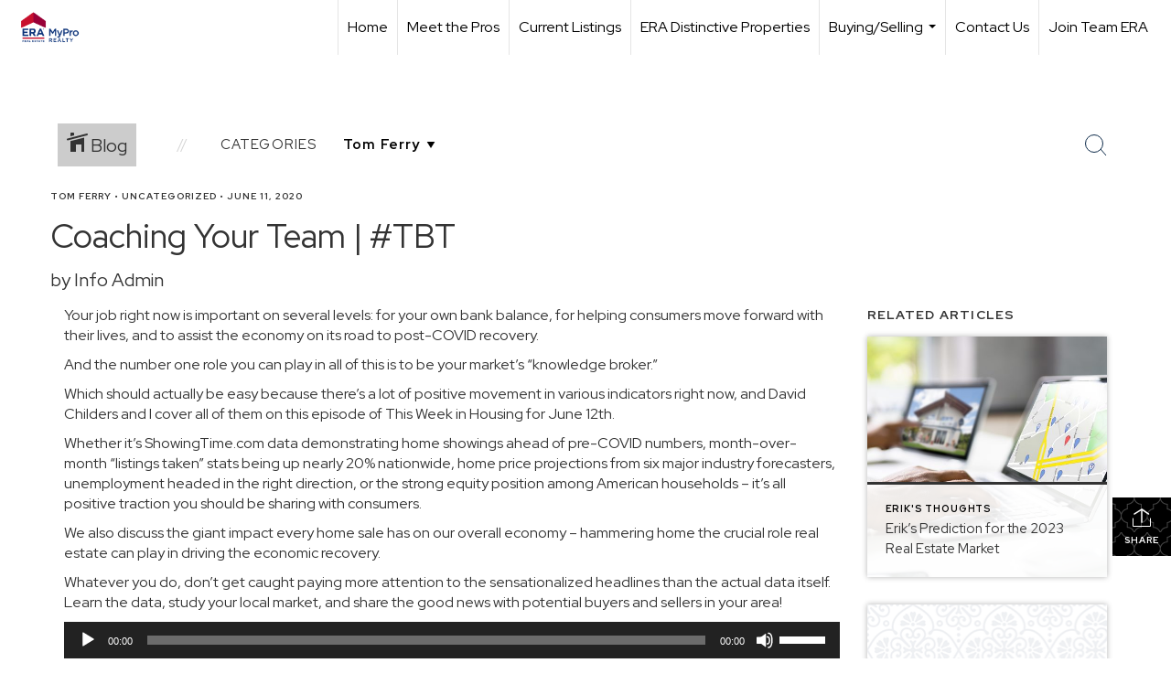

--- FILE ---
content_type: text/html; charset=utf-8
request_url: https://www.google.com/recaptcha/api2/anchor?ar=1&k=6LdmtrYUAAAAAAHk0DIYZUZov8ZzYGbtAIozmHtV&co=aHR0cHM6Ly9teXByb3JlYWx0eS5jb206NDQz&hl=en&v=N67nZn4AqZkNcbeMu4prBgzg&size=invisible&anchor-ms=20000&execute-ms=30000&cb=cl1u25k6ziwa
body_size: 48451
content:
<!DOCTYPE HTML><html dir="ltr" lang="en"><head><meta http-equiv="Content-Type" content="text/html; charset=UTF-8">
<meta http-equiv="X-UA-Compatible" content="IE=edge">
<title>reCAPTCHA</title>
<style type="text/css">
/* cyrillic-ext */
@font-face {
  font-family: 'Roboto';
  font-style: normal;
  font-weight: 400;
  font-stretch: 100%;
  src: url(//fonts.gstatic.com/s/roboto/v48/KFO7CnqEu92Fr1ME7kSn66aGLdTylUAMa3GUBHMdazTgWw.woff2) format('woff2');
  unicode-range: U+0460-052F, U+1C80-1C8A, U+20B4, U+2DE0-2DFF, U+A640-A69F, U+FE2E-FE2F;
}
/* cyrillic */
@font-face {
  font-family: 'Roboto';
  font-style: normal;
  font-weight: 400;
  font-stretch: 100%;
  src: url(//fonts.gstatic.com/s/roboto/v48/KFO7CnqEu92Fr1ME7kSn66aGLdTylUAMa3iUBHMdazTgWw.woff2) format('woff2');
  unicode-range: U+0301, U+0400-045F, U+0490-0491, U+04B0-04B1, U+2116;
}
/* greek-ext */
@font-face {
  font-family: 'Roboto';
  font-style: normal;
  font-weight: 400;
  font-stretch: 100%;
  src: url(//fonts.gstatic.com/s/roboto/v48/KFO7CnqEu92Fr1ME7kSn66aGLdTylUAMa3CUBHMdazTgWw.woff2) format('woff2');
  unicode-range: U+1F00-1FFF;
}
/* greek */
@font-face {
  font-family: 'Roboto';
  font-style: normal;
  font-weight: 400;
  font-stretch: 100%;
  src: url(//fonts.gstatic.com/s/roboto/v48/KFO7CnqEu92Fr1ME7kSn66aGLdTylUAMa3-UBHMdazTgWw.woff2) format('woff2');
  unicode-range: U+0370-0377, U+037A-037F, U+0384-038A, U+038C, U+038E-03A1, U+03A3-03FF;
}
/* math */
@font-face {
  font-family: 'Roboto';
  font-style: normal;
  font-weight: 400;
  font-stretch: 100%;
  src: url(//fonts.gstatic.com/s/roboto/v48/KFO7CnqEu92Fr1ME7kSn66aGLdTylUAMawCUBHMdazTgWw.woff2) format('woff2');
  unicode-range: U+0302-0303, U+0305, U+0307-0308, U+0310, U+0312, U+0315, U+031A, U+0326-0327, U+032C, U+032F-0330, U+0332-0333, U+0338, U+033A, U+0346, U+034D, U+0391-03A1, U+03A3-03A9, U+03B1-03C9, U+03D1, U+03D5-03D6, U+03F0-03F1, U+03F4-03F5, U+2016-2017, U+2034-2038, U+203C, U+2040, U+2043, U+2047, U+2050, U+2057, U+205F, U+2070-2071, U+2074-208E, U+2090-209C, U+20D0-20DC, U+20E1, U+20E5-20EF, U+2100-2112, U+2114-2115, U+2117-2121, U+2123-214F, U+2190, U+2192, U+2194-21AE, U+21B0-21E5, U+21F1-21F2, U+21F4-2211, U+2213-2214, U+2216-22FF, U+2308-230B, U+2310, U+2319, U+231C-2321, U+2336-237A, U+237C, U+2395, U+239B-23B7, U+23D0, U+23DC-23E1, U+2474-2475, U+25AF, U+25B3, U+25B7, U+25BD, U+25C1, U+25CA, U+25CC, U+25FB, U+266D-266F, U+27C0-27FF, U+2900-2AFF, U+2B0E-2B11, U+2B30-2B4C, U+2BFE, U+3030, U+FF5B, U+FF5D, U+1D400-1D7FF, U+1EE00-1EEFF;
}
/* symbols */
@font-face {
  font-family: 'Roboto';
  font-style: normal;
  font-weight: 400;
  font-stretch: 100%;
  src: url(//fonts.gstatic.com/s/roboto/v48/KFO7CnqEu92Fr1ME7kSn66aGLdTylUAMaxKUBHMdazTgWw.woff2) format('woff2');
  unicode-range: U+0001-000C, U+000E-001F, U+007F-009F, U+20DD-20E0, U+20E2-20E4, U+2150-218F, U+2190, U+2192, U+2194-2199, U+21AF, U+21E6-21F0, U+21F3, U+2218-2219, U+2299, U+22C4-22C6, U+2300-243F, U+2440-244A, U+2460-24FF, U+25A0-27BF, U+2800-28FF, U+2921-2922, U+2981, U+29BF, U+29EB, U+2B00-2BFF, U+4DC0-4DFF, U+FFF9-FFFB, U+10140-1018E, U+10190-1019C, U+101A0, U+101D0-101FD, U+102E0-102FB, U+10E60-10E7E, U+1D2C0-1D2D3, U+1D2E0-1D37F, U+1F000-1F0FF, U+1F100-1F1AD, U+1F1E6-1F1FF, U+1F30D-1F30F, U+1F315, U+1F31C, U+1F31E, U+1F320-1F32C, U+1F336, U+1F378, U+1F37D, U+1F382, U+1F393-1F39F, U+1F3A7-1F3A8, U+1F3AC-1F3AF, U+1F3C2, U+1F3C4-1F3C6, U+1F3CA-1F3CE, U+1F3D4-1F3E0, U+1F3ED, U+1F3F1-1F3F3, U+1F3F5-1F3F7, U+1F408, U+1F415, U+1F41F, U+1F426, U+1F43F, U+1F441-1F442, U+1F444, U+1F446-1F449, U+1F44C-1F44E, U+1F453, U+1F46A, U+1F47D, U+1F4A3, U+1F4B0, U+1F4B3, U+1F4B9, U+1F4BB, U+1F4BF, U+1F4C8-1F4CB, U+1F4D6, U+1F4DA, U+1F4DF, U+1F4E3-1F4E6, U+1F4EA-1F4ED, U+1F4F7, U+1F4F9-1F4FB, U+1F4FD-1F4FE, U+1F503, U+1F507-1F50B, U+1F50D, U+1F512-1F513, U+1F53E-1F54A, U+1F54F-1F5FA, U+1F610, U+1F650-1F67F, U+1F687, U+1F68D, U+1F691, U+1F694, U+1F698, U+1F6AD, U+1F6B2, U+1F6B9-1F6BA, U+1F6BC, U+1F6C6-1F6CF, U+1F6D3-1F6D7, U+1F6E0-1F6EA, U+1F6F0-1F6F3, U+1F6F7-1F6FC, U+1F700-1F7FF, U+1F800-1F80B, U+1F810-1F847, U+1F850-1F859, U+1F860-1F887, U+1F890-1F8AD, U+1F8B0-1F8BB, U+1F8C0-1F8C1, U+1F900-1F90B, U+1F93B, U+1F946, U+1F984, U+1F996, U+1F9E9, U+1FA00-1FA6F, U+1FA70-1FA7C, U+1FA80-1FA89, U+1FA8F-1FAC6, U+1FACE-1FADC, U+1FADF-1FAE9, U+1FAF0-1FAF8, U+1FB00-1FBFF;
}
/* vietnamese */
@font-face {
  font-family: 'Roboto';
  font-style: normal;
  font-weight: 400;
  font-stretch: 100%;
  src: url(//fonts.gstatic.com/s/roboto/v48/KFO7CnqEu92Fr1ME7kSn66aGLdTylUAMa3OUBHMdazTgWw.woff2) format('woff2');
  unicode-range: U+0102-0103, U+0110-0111, U+0128-0129, U+0168-0169, U+01A0-01A1, U+01AF-01B0, U+0300-0301, U+0303-0304, U+0308-0309, U+0323, U+0329, U+1EA0-1EF9, U+20AB;
}
/* latin-ext */
@font-face {
  font-family: 'Roboto';
  font-style: normal;
  font-weight: 400;
  font-stretch: 100%;
  src: url(//fonts.gstatic.com/s/roboto/v48/KFO7CnqEu92Fr1ME7kSn66aGLdTylUAMa3KUBHMdazTgWw.woff2) format('woff2');
  unicode-range: U+0100-02BA, U+02BD-02C5, U+02C7-02CC, U+02CE-02D7, U+02DD-02FF, U+0304, U+0308, U+0329, U+1D00-1DBF, U+1E00-1E9F, U+1EF2-1EFF, U+2020, U+20A0-20AB, U+20AD-20C0, U+2113, U+2C60-2C7F, U+A720-A7FF;
}
/* latin */
@font-face {
  font-family: 'Roboto';
  font-style: normal;
  font-weight: 400;
  font-stretch: 100%;
  src: url(//fonts.gstatic.com/s/roboto/v48/KFO7CnqEu92Fr1ME7kSn66aGLdTylUAMa3yUBHMdazQ.woff2) format('woff2');
  unicode-range: U+0000-00FF, U+0131, U+0152-0153, U+02BB-02BC, U+02C6, U+02DA, U+02DC, U+0304, U+0308, U+0329, U+2000-206F, U+20AC, U+2122, U+2191, U+2193, U+2212, U+2215, U+FEFF, U+FFFD;
}
/* cyrillic-ext */
@font-face {
  font-family: 'Roboto';
  font-style: normal;
  font-weight: 500;
  font-stretch: 100%;
  src: url(//fonts.gstatic.com/s/roboto/v48/KFO7CnqEu92Fr1ME7kSn66aGLdTylUAMa3GUBHMdazTgWw.woff2) format('woff2');
  unicode-range: U+0460-052F, U+1C80-1C8A, U+20B4, U+2DE0-2DFF, U+A640-A69F, U+FE2E-FE2F;
}
/* cyrillic */
@font-face {
  font-family: 'Roboto';
  font-style: normal;
  font-weight: 500;
  font-stretch: 100%;
  src: url(//fonts.gstatic.com/s/roboto/v48/KFO7CnqEu92Fr1ME7kSn66aGLdTylUAMa3iUBHMdazTgWw.woff2) format('woff2');
  unicode-range: U+0301, U+0400-045F, U+0490-0491, U+04B0-04B1, U+2116;
}
/* greek-ext */
@font-face {
  font-family: 'Roboto';
  font-style: normal;
  font-weight: 500;
  font-stretch: 100%;
  src: url(//fonts.gstatic.com/s/roboto/v48/KFO7CnqEu92Fr1ME7kSn66aGLdTylUAMa3CUBHMdazTgWw.woff2) format('woff2');
  unicode-range: U+1F00-1FFF;
}
/* greek */
@font-face {
  font-family: 'Roboto';
  font-style: normal;
  font-weight: 500;
  font-stretch: 100%;
  src: url(//fonts.gstatic.com/s/roboto/v48/KFO7CnqEu92Fr1ME7kSn66aGLdTylUAMa3-UBHMdazTgWw.woff2) format('woff2');
  unicode-range: U+0370-0377, U+037A-037F, U+0384-038A, U+038C, U+038E-03A1, U+03A3-03FF;
}
/* math */
@font-face {
  font-family: 'Roboto';
  font-style: normal;
  font-weight: 500;
  font-stretch: 100%;
  src: url(//fonts.gstatic.com/s/roboto/v48/KFO7CnqEu92Fr1ME7kSn66aGLdTylUAMawCUBHMdazTgWw.woff2) format('woff2');
  unicode-range: U+0302-0303, U+0305, U+0307-0308, U+0310, U+0312, U+0315, U+031A, U+0326-0327, U+032C, U+032F-0330, U+0332-0333, U+0338, U+033A, U+0346, U+034D, U+0391-03A1, U+03A3-03A9, U+03B1-03C9, U+03D1, U+03D5-03D6, U+03F0-03F1, U+03F4-03F5, U+2016-2017, U+2034-2038, U+203C, U+2040, U+2043, U+2047, U+2050, U+2057, U+205F, U+2070-2071, U+2074-208E, U+2090-209C, U+20D0-20DC, U+20E1, U+20E5-20EF, U+2100-2112, U+2114-2115, U+2117-2121, U+2123-214F, U+2190, U+2192, U+2194-21AE, U+21B0-21E5, U+21F1-21F2, U+21F4-2211, U+2213-2214, U+2216-22FF, U+2308-230B, U+2310, U+2319, U+231C-2321, U+2336-237A, U+237C, U+2395, U+239B-23B7, U+23D0, U+23DC-23E1, U+2474-2475, U+25AF, U+25B3, U+25B7, U+25BD, U+25C1, U+25CA, U+25CC, U+25FB, U+266D-266F, U+27C0-27FF, U+2900-2AFF, U+2B0E-2B11, U+2B30-2B4C, U+2BFE, U+3030, U+FF5B, U+FF5D, U+1D400-1D7FF, U+1EE00-1EEFF;
}
/* symbols */
@font-face {
  font-family: 'Roboto';
  font-style: normal;
  font-weight: 500;
  font-stretch: 100%;
  src: url(//fonts.gstatic.com/s/roboto/v48/KFO7CnqEu92Fr1ME7kSn66aGLdTylUAMaxKUBHMdazTgWw.woff2) format('woff2');
  unicode-range: U+0001-000C, U+000E-001F, U+007F-009F, U+20DD-20E0, U+20E2-20E4, U+2150-218F, U+2190, U+2192, U+2194-2199, U+21AF, U+21E6-21F0, U+21F3, U+2218-2219, U+2299, U+22C4-22C6, U+2300-243F, U+2440-244A, U+2460-24FF, U+25A0-27BF, U+2800-28FF, U+2921-2922, U+2981, U+29BF, U+29EB, U+2B00-2BFF, U+4DC0-4DFF, U+FFF9-FFFB, U+10140-1018E, U+10190-1019C, U+101A0, U+101D0-101FD, U+102E0-102FB, U+10E60-10E7E, U+1D2C0-1D2D3, U+1D2E0-1D37F, U+1F000-1F0FF, U+1F100-1F1AD, U+1F1E6-1F1FF, U+1F30D-1F30F, U+1F315, U+1F31C, U+1F31E, U+1F320-1F32C, U+1F336, U+1F378, U+1F37D, U+1F382, U+1F393-1F39F, U+1F3A7-1F3A8, U+1F3AC-1F3AF, U+1F3C2, U+1F3C4-1F3C6, U+1F3CA-1F3CE, U+1F3D4-1F3E0, U+1F3ED, U+1F3F1-1F3F3, U+1F3F5-1F3F7, U+1F408, U+1F415, U+1F41F, U+1F426, U+1F43F, U+1F441-1F442, U+1F444, U+1F446-1F449, U+1F44C-1F44E, U+1F453, U+1F46A, U+1F47D, U+1F4A3, U+1F4B0, U+1F4B3, U+1F4B9, U+1F4BB, U+1F4BF, U+1F4C8-1F4CB, U+1F4D6, U+1F4DA, U+1F4DF, U+1F4E3-1F4E6, U+1F4EA-1F4ED, U+1F4F7, U+1F4F9-1F4FB, U+1F4FD-1F4FE, U+1F503, U+1F507-1F50B, U+1F50D, U+1F512-1F513, U+1F53E-1F54A, U+1F54F-1F5FA, U+1F610, U+1F650-1F67F, U+1F687, U+1F68D, U+1F691, U+1F694, U+1F698, U+1F6AD, U+1F6B2, U+1F6B9-1F6BA, U+1F6BC, U+1F6C6-1F6CF, U+1F6D3-1F6D7, U+1F6E0-1F6EA, U+1F6F0-1F6F3, U+1F6F7-1F6FC, U+1F700-1F7FF, U+1F800-1F80B, U+1F810-1F847, U+1F850-1F859, U+1F860-1F887, U+1F890-1F8AD, U+1F8B0-1F8BB, U+1F8C0-1F8C1, U+1F900-1F90B, U+1F93B, U+1F946, U+1F984, U+1F996, U+1F9E9, U+1FA00-1FA6F, U+1FA70-1FA7C, U+1FA80-1FA89, U+1FA8F-1FAC6, U+1FACE-1FADC, U+1FADF-1FAE9, U+1FAF0-1FAF8, U+1FB00-1FBFF;
}
/* vietnamese */
@font-face {
  font-family: 'Roboto';
  font-style: normal;
  font-weight: 500;
  font-stretch: 100%;
  src: url(//fonts.gstatic.com/s/roboto/v48/KFO7CnqEu92Fr1ME7kSn66aGLdTylUAMa3OUBHMdazTgWw.woff2) format('woff2');
  unicode-range: U+0102-0103, U+0110-0111, U+0128-0129, U+0168-0169, U+01A0-01A1, U+01AF-01B0, U+0300-0301, U+0303-0304, U+0308-0309, U+0323, U+0329, U+1EA0-1EF9, U+20AB;
}
/* latin-ext */
@font-face {
  font-family: 'Roboto';
  font-style: normal;
  font-weight: 500;
  font-stretch: 100%;
  src: url(//fonts.gstatic.com/s/roboto/v48/KFO7CnqEu92Fr1ME7kSn66aGLdTylUAMa3KUBHMdazTgWw.woff2) format('woff2');
  unicode-range: U+0100-02BA, U+02BD-02C5, U+02C7-02CC, U+02CE-02D7, U+02DD-02FF, U+0304, U+0308, U+0329, U+1D00-1DBF, U+1E00-1E9F, U+1EF2-1EFF, U+2020, U+20A0-20AB, U+20AD-20C0, U+2113, U+2C60-2C7F, U+A720-A7FF;
}
/* latin */
@font-face {
  font-family: 'Roboto';
  font-style: normal;
  font-weight: 500;
  font-stretch: 100%;
  src: url(//fonts.gstatic.com/s/roboto/v48/KFO7CnqEu92Fr1ME7kSn66aGLdTylUAMa3yUBHMdazQ.woff2) format('woff2');
  unicode-range: U+0000-00FF, U+0131, U+0152-0153, U+02BB-02BC, U+02C6, U+02DA, U+02DC, U+0304, U+0308, U+0329, U+2000-206F, U+20AC, U+2122, U+2191, U+2193, U+2212, U+2215, U+FEFF, U+FFFD;
}
/* cyrillic-ext */
@font-face {
  font-family: 'Roboto';
  font-style: normal;
  font-weight: 900;
  font-stretch: 100%;
  src: url(//fonts.gstatic.com/s/roboto/v48/KFO7CnqEu92Fr1ME7kSn66aGLdTylUAMa3GUBHMdazTgWw.woff2) format('woff2');
  unicode-range: U+0460-052F, U+1C80-1C8A, U+20B4, U+2DE0-2DFF, U+A640-A69F, U+FE2E-FE2F;
}
/* cyrillic */
@font-face {
  font-family: 'Roboto';
  font-style: normal;
  font-weight: 900;
  font-stretch: 100%;
  src: url(//fonts.gstatic.com/s/roboto/v48/KFO7CnqEu92Fr1ME7kSn66aGLdTylUAMa3iUBHMdazTgWw.woff2) format('woff2');
  unicode-range: U+0301, U+0400-045F, U+0490-0491, U+04B0-04B1, U+2116;
}
/* greek-ext */
@font-face {
  font-family: 'Roboto';
  font-style: normal;
  font-weight: 900;
  font-stretch: 100%;
  src: url(//fonts.gstatic.com/s/roboto/v48/KFO7CnqEu92Fr1ME7kSn66aGLdTylUAMa3CUBHMdazTgWw.woff2) format('woff2');
  unicode-range: U+1F00-1FFF;
}
/* greek */
@font-face {
  font-family: 'Roboto';
  font-style: normal;
  font-weight: 900;
  font-stretch: 100%;
  src: url(//fonts.gstatic.com/s/roboto/v48/KFO7CnqEu92Fr1ME7kSn66aGLdTylUAMa3-UBHMdazTgWw.woff2) format('woff2');
  unicode-range: U+0370-0377, U+037A-037F, U+0384-038A, U+038C, U+038E-03A1, U+03A3-03FF;
}
/* math */
@font-face {
  font-family: 'Roboto';
  font-style: normal;
  font-weight: 900;
  font-stretch: 100%;
  src: url(//fonts.gstatic.com/s/roboto/v48/KFO7CnqEu92Fr1ME7kSn66aGLdTylUAMawCUBHMdazTgWw.woff2) format('woff2');
  unicode-range: U+0302-0303, U+0305, U+0307-0308, U+0310, U+0312, U+0315, U+031A, U+0326-0327, U+032C, U+032F-0330, U+0332-0333, U+0338, U+033A, U+0346, U+034D, U+0391-03A1, U+03A3-03A9, U+03B1-03C9, U+03D1, U+03D5-03D6, U+03F0-03F1, U+03F4-03F5, U+2016-2017, U+2034-2038, U+203C, U+2040, U+2043, U+2047, U+2050, U+2057, U+205F, U+2070-2071, U+2074-208E, U+2090-209C, U+20D0-20DC, U+20E1, U+20E5-20EF, U+2100-2112, U+2114-2115, U+2117-2121, U+2123-214F, U+2190, U+2192, U+2194-21AE, U+21B0-21E5, U+21F1-21F2, U+21F4-2211, U+2213-2214, U+2216-22FF, U+2308-230B, U+2310, U+2319, U+231C-2321, U+2336-237A, U+237C, U+2395, U+239B-23B7, U+23D0, U+23DC-23E1, U+2474-2475, U+25AF, U+25B3, U+25B7, U+25BD, U+25C1, U+25CA, U+25CC, U+25FB, U+266D-266F, U+27C0-27FF, U+2900-2AFF, U+2B0E-2B11, U+2B30-2B4C, U+2BFE, U+3030, U+FF5B, U+FF5D, U+1D400-1D7FF, U+1EE00-1EEFF;
}
/* symbols */
@font-face {
  font-family: 'Roboto';
  font-style: normal;
  font-weight: 900;
  font-stretch: 100%;
  src: url(//fonts.gstatic.com/s/roboto/v48/KFO7CnqEu92Fr1ME7kSn66aGLdTylUAMaxKUBHMdazTgWw.woff2) format('woff2');
  unicode-range: U+0001-000C, U+000E-001F, U+007F-009F, U+20DD-20E0, U+20E2-20E4, U+2150-218F, U+2190, U+2192, U+2194-2199, U+21AF, U+21E6-21F0, U+21F3, U+2218-2219, U+2299, U+22C4-22C6, U+2300-243F, U+2440-244A, U+2460-24FF, U+25A0-27BF, U+2800-28FF, U+2921-2922, U+2981, U+29BF, U+29EB, U+2B00-2BFF, U+4DC0-4DFF, U+FFF9-FFFB, U+10140-1018E, U+10190-1019C, U+101A0, U+101D0-101FD, U+102E0-102FB, U+10E60-10E7E, U+1D2C0-1D2D3, U+1D2E0-1D37F, U+1F000-1F0FF, U+1F100-1F1AD, U+1F1E6-1F1FF, U+1F30D-1F30F, U+1F315, U+1F31C, U+1F31E, U+1F320-1F32C, U+1F336, U+1F378, U+1F37D, U+1F382, U+1F393-1F39F, U+1F3A7-1F3A8, U+1F3AC-1F3AF, U+1F3C2, U+1F3C4-1F3C6, U+1F3CA-1F3CE, U+1F3D4-1F3E0, U+1F3ED, U+1F3F1-1F3F3, U+1F3F5-1F3F7, U+1F408, U+1F415, U+1F41F, U+1F426, U+1F43F, U+1F441-1F442, U+1F444, U+1F446-1F449, U+1F44C-1F44E, U+1F453, U+1F46A, U+1F47D, U+1F4A3, U+1F4B0, U+1F4B3, U+1F4B9, U+1F4BB, U+1F4BF, U+1F4C8-1F4CB, U+1F4D6, U+1F4DA, U+1F4DF, U+1F4E3-1F4E6, U+1F4EA-1F4ED, U+1F4F7, U+1F4F9-1F4FB, U+1F4FD-1F4FE, U+1F503, U+1F507-1F50B, U+1F50D, U+1F512-1F513, U+1F53E-1F54A, U+1F54F-1F5FA, U+1F610, U+1F650-1F67F, U+1F687, U+1F68D, U+1F691, U+1F694, U+1F698, U+1F6AD, U+1F6B2, U+1F6B9-1F6BA, U+1F6BC, U+1F6C6-1F6CF, U+1F6D3-1F6D7, U+1F6E0-1F6EA, U+1F6F0-1F6F3, U+1F6F7-1F6FC, U+1F700-1F7FF, U+1F800-1F80B, U+1F810-1F847, U+1F850-1F859, U+1F860-1F887, U+1F890-1F8AD, U+1F8B0-1F8BB, U+1F8C0-1F8C1, U+1F900-1F90B, U+1F93B, U+1F946, U+1F984, U+1F996, U+1F9E9, U+1FA00-1FA6F, U+1FA70-1FA7C, U+1FA80-1FA89, U+1FA8F-1FAC6, U+1FACE-1FADC, U+1FADF-1FAE9, U+1FAF0-1FAF8, U+1FB00-1FBFF;
}
/* vietnamese */
@font-face {
  font-family: 'Roboto';
  font-style: normal;
  font-weight: 900;
  font-stretch: 100%;
  src: url(//fonts.gstatic.com/s/roboto/v48/KFO7CnqEu92Fr1ME7kSn66aGLdTylUAMa3OUBHMdazTgWw.woff2) format('woff2');
  unicode-range: U+0102-0103, U+0110-0111, U+0128-0129, U+0168-0169, U+01A0-01A1, U+01AF-01B0, U+0300-0301, U+0303-0304, U+0308-0309, U+0323, U+0329, U+1EA0-1EF9, U+20AB;
}
/* latin-ext */
@font-face {
  font-family: 'Roboto';
  font-style: normal;
  font-weight: 900;
  font-stretch: 100%;
  src: url(//fonts.gstatic.com/s/roboto/v48/KFO7CnqEu92Fr1ME7kSn66aGLdTylUAMa3KUBHMdazTgWw.woff2) format('woff2');
  unicode-range: U+0100-02BA, U+02BD-02C5, U+02C7-02CC, U+02CE-02D7, U+02DD-02FF, U+0304, U+0308, U+0329, U+1D00-1DBF, U+1E00-1E9F, U+1EF2-1EFF, U+2020, U+20A0-20AB, U+20AD-20C0, U+2113, U+2C60-2C7F, U+A720-A7FF;
}
/* latin */
@font-face {
  font-family: 'Roboto';
  font-style: normal;
  font-weight: 900;
  font-stretch: 100%;
  src: url(//fonts.gstatic.com/s/roboto/v48/KFO7CnqEu92Fr1ME7kSn66aGLdTylUAMa3yUBHMdazQ.woff2) format('woff2');
  unicode-range: U+0000-00FF, U+0131, U+0152-0153, U+02BB-02BC, U+02C6, U+02DA, U+02DC, U+0304, U+0308, U+0329, U+2000-206F, U+20AC, U+2122, U+2191, U+2193, U+2212, U+2215, U+FEFF, U+FFFD;
}

</style>
<link rel="stylesheet" type="text/css" href="https://www.gstatic.com/recaptcha/releases/N67nZn4AqZkNcbeMu4prBgzg/styles__ltr.css">
<script nonce="LkNHFnoGZ-FSFRriyhVm_w" type="text/javascript">window['__recaptcha_api'] = 'https://www.google.com/recaptcha/api2/';</script>
<script type="text/javascript" src="https://www.gstatic.com/recaptcha/releases/N67nZn4AqZkNcbeMu4prBgzg/recaptcha__en.js" nonce="LkNHFnoGZ-FSFRriyhVm_w">
      
    </script></head>
<body><div id="rc-anchor-alert" class="rc-anchor-alert"></div>
<input type="hidden" id="recaptcha-token" value="[base64]">
<script type="text/javascript" nonce="LkNHFnoGZ-FSFRriyhVm_w">
      recaptcha.anchor.Main.init("[\x22ainput\x22,[\x22bgdata\x22,\x22\x22,\[base64]/[base64]/[base64]/MjU1OlQ/NToyKSlyZXR1cm4gZmFsc2U7cmV0dXJuISgoYSg0MyxXLChZPWUoKFcuQkI9ZCxUKT83MDo0MyxXKSxXLk4pKSxXKS5sLnB1c2goW0RhLFksVD9kKzE6ZCxXLlgsVy5qXSksVy5MPW5sLDApfSxubD1GLnJlcXVlc3RJZGxlQ2FsbGJhY2s/[base64]/[base64]/[base64]/[base64]/WVtTKytdPVc6KFc8MjA0OD9ZW1MrK109Vz4+NnwxOTI6KChXJjY0NTEyKT09NTUyOTYmJmQrMTxULmxlbmd0aCYmKFQuY2hhckNvZGVBdChkKzEpJjY0NTEyKT09NTYzMjA/[base64]/[base64]/[base64]/[base64]/bmV3IGdbWl0oTFswXSk6RD09Mj9uZXcgZ1taXShMWzBdLExbMV0pOkQ9PTM/bmV3IGdbWl0oTFswXSxMWzFdLExbMl0pOkQ9PTQ/[base64]/[base64]\x22,\[base64]\\u003d\\u003d\x22,\x22FcKrPi9sP3jDln3CpBwQw4XDgMK0wqZkVR7Ci3F2CsKZw4/CmyzCr0vCvsKZfsKWwo4BEMKLA2xbw4dxHsOLJh16wr3DtGoucFdIw6/DrnMawpw1w4E0ZFI2esK/[base64]/DhsOxwp12H8ObwqvCjHkqw6lMXsOHHALCkGDDmkEFYzzCqsOQw7XDuCAMXGEOMcKwwro1wrt9w5fDtmU+Nx/CghPDnMKOSxHDgMOzwrYlw7wRwoYXwr1cUMKWUHJTfsOIwrTCvU8cw7/DoMOKwq9wfcKvDMOXw4o0wonCkAXCrsKGw4PCj8Onwqtlw5HDl8KVcRd2w5HCn8KTw64iT8OcdycDw4oBVnTDgMO3w6RDUsOAZDlfw5nCs21sW1dkCMOowoDDsVV+w4kxc8KAIMOlwp3Do3nCkiDCq8OhSsOlfQ3Cp8K6wr/CnlcCwqx5w7URDcK4woUwaQfCp0YRfiNCccK/wqXCpQJqTFQZwoDCtcKAYMOuwp7DrV/[base64]/CrMKiB8O+PcOXw4AIwrbCnMOaecOFXsOVdMKWei7Cqxlxw6jDosKiw4LDhiTCjcOBw6FxAkrDjG1/w5tVeFfCjRzDucO2a2RsW8KqN8Kawp/DhHphw7zCoDbDogzDpMOawp0iUknCq8K6ZhBtwqQfwrIuw73CvMK/SgpewoLCvsK8w402UXLDo8O3w47ClUttw5XDgcKOAQRhRMOPCMOhw6DDqi3DhsO2wqXCt8OTFMOyW8K1KMOgw5nCp3TDjnJUwrHCvFpEBgluwrAAQ3MpwpLCtlbDucKeHcOPe8OpWcOTwqXCoMKKesO/[base64]/DvsKWO8OuwpfCkMKPH1fCq0/CqznCpF7DvwELw7AkacO8cMK8w6t8ScKBwoXCkcKWw6g5JHrDg8O0G2FsL8O5S8OEDH7CsU/CoMO5w5g/G3jDjxVqwoAwBMOtdEdowqTDvsKJJsKfwozCoTMIIsKAZFsjacK/[base64]/[base64]/DjH4BwrXDoDMIBMO7PcKFw63DgcOzwpfDpsKewrUVfcOhwqDCk8K/QMKzw6AjeMKhw4jCt8OUTsKzOwrDkz/Dh8Opw4hLe0QdSMKQw5LCmcKkwrNPw6ENw7kzwq5wwoQOwpxUB8K7KGAUwoPCvcOvwoTCiMKaZDITwp3CtsOAw5N/fRzCisO7wps2dsKtVix2FMKsDwpKw6hRHcO6KCx6QMKvwrByCMKcRDnCsHM3w4NzwrPDgsOXw67CrU3CosK9MMK3wpXChcKXUw/DisKSwq3CuznCjFczw57DrAEpw6RkShnCtsK0wp/[base64]/CtMKPImnDm8Ofw6RIw67DgsOfaWzDikZbwoHChDgyCnYJAsK1WsKoHmVkw4LCtWFnwq/Dmh5DJsKISBTDhMO8woQEwrlVwpsJw7zCmMODwonCv1fCkmR5w6pOYMOuYUrDgcOPH8OsPQjDoSE+w4LCiUTCocOcw7/DpHtkHATCkcKXw44pWMKJwoddwqnDtDrDkDomw4Bfw5F+wrLDvgYkw7VKF8K/fCduTSHCnsOLTwXCqsOTwpVBwqsqw5/[base64]/wp4RwpDCmcKWw7ZHwqEybRULw6YcKgLCncKKwqE4w5nDrD4MwpQRED5CGgvCqHptw6fDs8OLOMObLcOqalnCgcKzw7TCs8O5w7xAw5tNATnDpx/[base64]/KRhqR8KCIMORXcOuwpIzwqLDtMO7Y8KWBcOjw7FCWyJ0w7cNwpVJJhklHG3CqMKYLWTCjsK9wp/CmVLDocOhwqnDggoxdzoqw4fDkcO1DyM6w5FfLgB9B1zDsiQjw4nCjsKuA1h9HTA/w47CvlPCthTDkcODw4rCugAXw7l2w7RGH8O9w43ChiNowr8pJnhqw4ILGcOYPBzDvwxkw6gHw6PDjUw/bw1BwqkHD8OyM1F1FcK9VMKYE2sMw4PDuMKgwqpvPk3CqyHCnW7DjVcEMjnCqHTCoMKQPsOMwoEyURA/w6c8JArCljlxXS4JOjEvGSM6wplWw65Iw54KG8KaMsOraEHDrlNPKyvDrMO9w5TCjsKMwrhELMKpHUrCnGrDm0FSwop2acO8Sw81w50uwqbDnsO8wq1/cUIcw5wpQmbDiMK/WSo/YVl/VktiUm9owr56w5bCtwgrw4Uxw4IUwp4Pw7kRwp9kwq8twoLDgiHCsyJiw7bDr2hNDj4afXo8woN4ME1RVmfChMO0w5zDjmXDhVvDjjHCqno3EmZ+esOPwp/Dnz5AR8OZw75bwrvDp8Ocw6lgwrVDAMOUe8KfDRLCh8Kdw7d1CcKKw7pCwr7CuynDssOWBgvDs3oEeU7ChsOLZsOxw60fw5jDk8O3wpbCgMOuP8OUwp0Sw5LCoC/Ct8OowrXDlMOewoJgwqZ7QV9VwqsJeMOqUsORw781w7bCkcO1w6M3KyvCgsOIw6nCigTDgcKLMsO5w5/Dg8O4w6bDsMKJw5bCnS0xGxo3CcOvf3bCvi/[base64]/[base64]/DjirDosK7wr7DisKwIA5WwrHDu8OTw7ckw43CocOjw5fDkcKVew7DrFfChjDDsXbCssKEC0LDqlM+WMOkw6QWDsOLQ8Ohw7tBw4LDl3PCjAV9w4TCqsOewo8jBMKzJRo/[base64]/wqrCqlvCug/CryZZOHvDocOIw6LCjMK3ZhjChsKsbVEvASQNw63Cp8KQX8KuMwjCkMOrNihERgYrw6dTU8OTwpnCucO3w598D8OUOTMewovDmA1hWMKNwr/[base64]/CmsO9w4kBPcKLY8OPwq3DuhDCoBHDhh8HYMKUfVvDvwhMKcK0w7s+w5lce8KaMSgyw7bDhj8vTwkBw5HDqsKmJz3CpsOywofDmcOgw4gbQXJzwpzDpsKSw6BbPcKnw7HDp8OeB8K/[base64]/[base64]/DjyRYRMKcQsKTDFfCmsOuHRbDosONFUjDksKIT17DmcKhIjbCqy/DtyfCpgjDi3/Dv2EewrTCqsORUMK/w7wlwqtjwpnCgcK+GWR0Fixdwr7DjcKBw5EbwoPCuHnDgwQlHmbCpcKdUEHDtsKSBWLDhMKVXgvDpj7DqMKMKQjCl0PDiMK/[base64]/DoMKWaGnCssKFNz9ebsK2Y8OeDGPDh085wp9nHWLDqTtTNVTCp8OrIsOlwp7CgXA2w51fw70ew6fCujU/worCrcO8w5Bxw53DiMK8wqE9bsOuwr7DiD4fOsKcMcOcAAExw7NSTQ/DgMK5bMOPw6YUbcORfnjDkBHCoMK2wpXCvMK1wpxuBMKOcMKrwqjDlsOGw6h8w7/Dlw7CjMO9wqpxER91YRYRwqrDtsK3c8KZB8KNfyrDmXzCp8KIw79XwrgFD8OrcT5Jw5zCp8KpaF1CfAPCisKSF3/DkmtPYsOnD8KwZwkJw5TDjsONwpnDiCwIWsOFwpLCosKww4tVw5lbw4FswqXDgcONcsOaFsOXwqM+wp46IsKbCWBzw6bCqTxDw6fCtwpAwoHDqFDDg2Qaw5/Ds8OmwpsNZDTDgMKWw7wKc8KDBsK+w5YiYsOCGmMLTV7DosK4dsOYA8OXO1dXS8ORBsKUWnl5ETfDjMOEw6p4WsKYbX8uPlRGw7PCq8OCdGvDpCnDsw/Dow7ClMKUwqQzAMO8wpnCrhTCk8OZTBfCokIaTVNOSMK5NcOiWTvDrXdWw64gUgHDjcKKw7zClMOMLxsEw7PDvWNKSA/[base64]/[base64]/DnDFZPw13fxJyJEUYwqEAwqEQworCosKCBMODw7jDvH5sOVQpZMOKdWbDjsOww7PDosKnKmXChsKvc0vDrMKoXXzDvSNQwqLCiWw+w7DDmylEYDnDncOnLloXbAtewqLCt3NwJ3QfwrJ/[base64]/wrZPB8KAw6zCqVvCs8ORwrrChUhGw6PCnWLCnAbCusKDUwnDqW5Aw5HCoCklw5nDosKJw7TDmTvChMKPw5Z4wrjCnlfCucO/dV4QwoTDsGvDusOsaMOQQsO3OU/CkGtoK8KSeMODWwjChsO8wpZjNXLDrBoNScKAwrPDm8KXBMOuD8OjNsK2w5rCoVfDtS/DvMKvbcKKwox8wq3Doh58LFHDoAzCtk9pVHFnw53CmVrDvcODciHCksO8PcKCWsO5MmPCqcKbw6fDr8KSO2HCk3LDrTIkwpjCsMKdw7zChMKUwopJaS3ClcKHwrBXF8OCw7rDjw7Cv8O1wpvDlmhBZMOVwqhmEsKOwrbCnEJ5GH3DtWsuw5nDm8OKw7ARYG/Ckg9LwqTDoGsCe0vDvHY0VcOWwqY4LcOyUXdWw5HCn8O1w7XDn8OewqTDgS3DqMKSwq3CuGTCjMOkw4/[base64]/CqirDlsKmDggxw7jClsOgRiXDgcKuacK/wp8qWMO3w6RmRnBxdyMYw4vCm8OKfcKrw4rDi8OgO8OpwqhKMcO7PVTChE/DlDbCscKAwqnDmygwwrcaDsKMbcO5JcOHIMKaVW7DsMKKwrg6C03DiAdYwq7ClxRewqpgalITw6k9w70bw5XCtMKdP8KaCRJUw6wnC8O5wpvCkMOYNn/[base64]/DujrChknDhcOaY8OlYH/[base64]/WMK9wp7Cvn5+LsKPPMO1w4zDjcKXGjTCo1LCjMOLGMKeJVvCusOiwrXDusO1a0PDn0c5woEqw7TCsFt3wrYaWSfDuMKDJMO+woPCjWtywpd+PDbCtnXCijcWYcONAz/CjwnDim7CisK4ScK+LE7CjMKaWgYYacOUcwrCh8Obe8OCVcK9wqMZRF7DksKlJ8KRCsOxwpbCqsK8wrLCqnPDhQIaJ8O0eGPDosKkw7cBwpLDq8Kwwo/Cukovw6IGwrjChnjDmShvQXRaU8O8wpvDkcOTIsOSRsOyQcKNXH16Ajh1KcOuwq5BHHvDs8KowpjDpXN6wq3DsWQXDMO/ZQ7DvcODw4nDvsO9Chg8McOTQH/CjVAtw57CvsOQLcOMw43CsiDCgCvCulnDpADCssKhw7rDtcK/w6AbwqDDjm3Ck8K2Pwhcw5sawpPDksO0wrzCm8O+wqx7w53DlsKMKAjClzDCiV5wTsKuR8OKOj9wbBLCiGwlw4ZuwqfDmWdWwodrw5VnJzbDmsK3wpnDt8O3Q8O+M8KQdVPDjH/[base64]/w4daw7zCoMOhKMK8GMO6w7EQeBnCrj8dZsKYw5d6w5XCqcOmYcKLwrzDigBEUWjDoMKyw6DCkRfCgsOmIcOoJ8OCEi/DpMKyw53Dq8KUw4HDi8KBNVHDnCl9w4UZTMKSZcO/aCLDnTEEeUETw7bCtBQbWTY8dsKAC8Ofwq09wpIxQsOoBxvDqWjDksKGQXHDlDBnOcKLw4XCtVjDgcO8w69jfQ7DlsOdwoXDq1Yvw7nDum7DjcOnw5PChn/CiwnDmsObw48uJMOQTsOqw7l5WA3CrG8Fe8O6wowGwo/[base64]/w4TCocK2wqIdDWLDvD3DpsOvw7DDsXfDisOrORrDtsOqZsK9V8OqwrvCuzLDosKRw5HCiy7DvcO9w7/[base64]/CrMOew69zUcK6wo8jw5rDrGHCqsK/woPCpHUXw5NAwqvCnlDCuMKuwoRse8OwwpPDpMO8aSPDlRFpwpjCkUN6c8OrwroWG0fDp8K5elvCssOedMKxEsOUMsKDJFLCg8OgwofCqcKYw7fCiQkaw4FIw5NNwp82C8KMwpQ1YEXCucOCbn/[base64]/wpgxAEXDkxFcIxLDuMOKf8KaVcORw7PDuitIVsKoKE7DtcOoUsOcwoVuwoc4woVPJ8KbwqxIc8KDemlRwpt/w5DDkRnClGoeISDCkU/CtR1+w6s8wrTCiXsnw4LDuMKmw7NnDXbDmEfDlcK/[base64]/CpsKWNlVgwoXDgcOywr1Qw4Qew49fITnDv2jDm8KgwqHDoMKyw50Bw4/Cg2LCigBbw7vCsMKWV18/w4cgw6rDiFMMd8OBdsODfMOldcODw6vDmUXDsMODw5zDsWgcK8O9CcO+AUjDiwZ0RsKmWMKkw6TDs38DUCDDjMK3wpnDqsKgwplNKAjDnTjCkl8GHWBYwoNKNsO4w67DvcKXw4bCnsOGwp/[base64]/CgnLCrAPDhVQCw7DDgUwzEMKFYR/DssOcHMKow7nCqyQ2WsO/C27ClTnCjj88wpJ3wr3Cj3jDq1zDjQnCsGJ/EcOZNMKpfMOqV1DCksOswqdQwoXDisKZwp3DocOrwpHCqsK2wpPCusOQw64rQ2hDVk/[base64]/Ds3UIOnZowrzDl24uw4rCvsOsw7LDmgI/[base64]/CsgxjEEARAxLDpsKkw4TCqlzCgcKHw60zw59GwoIJLcOcwq0Kwp4Cw53CgSNQA8KRwrwBw5wiwrjCiRUyMFjClMO8SHIow5LCqMOQwoLClHXDo8KvEX8PHF01wqsmw5jCuRnDiiE/wqpGZC/CtMKWU8K1X8O7wrjDusOJwr/ChV7DuD8qw6nDp8KywqVBbMKINkbCicOjUULDmwBQw7EJwoEoHz3CsHd5w7/[base64]/[base64]/Dtgdcwpp+w77Cq0sdwrDDhsKIw7hgBcOresKgem/CsyxUCGZ0JMKqZcK9w4tYOVfDlk/CijHDtcK4worCjD8Vwp/Dr3nCpkbCmsKPH8O4UcKaw6vDoMOTTsOdw5zCrsKhcMKDw6Vkw6U3DMK4acKERcK3w6ZueH3Cl8Kzw5LDhUMHSRjDkMOzU8O/w5peKsKlwoXDi8KwwqDDqMKGwovCkAjDuMKxScKbBcKBRMOzwoYUF8OPwq8mw4NXw7ROEzLDr8KyQsOYFAjDgsKKw6DCulA9wpE+L3AEw6zDmzfCssOGw5YcwpJgFHjCuMKkSMOYbxwZEsOTw4DCrkHDn2/CscKbKcKSw6Znw67CliYzw6IBwqvDv8OZTjwnwoMXQ8KnB8KxCzpqw4DDg8OeQjJUwrDCrxMow7FkOMO6woYgwotjw74JAMKMw70Zw4AEZSZKQcOwwrE/wrLCvXYxaETCjykJwqDCpcOFw54vwpnCkmQyWsKyS8KYTEwowrgfw77DisOoB8K5wqE5w6UsdMKVw5webTRkA8KEKsKPw5fDqsOudMOeQnzCjmtxAH8HUHdsw6/[base64]/DjzDCrXsjYA0Dw7nDs8OkNMKRQEBCJsO7w6l+w4TCs8OQwqzDocK9wofDj8K1OFnChV5bwrZPwobDpMKHYUTCsiJVwooqw4rDl8ONw7nCgkccw5fCrQ0LwoxbJXjDssKHw43Cj8OWDhoNf2hDwrLCmsK6ZUXDlycOw6PCpUkfwp/[base64]/Dv8K7wrsjwo/DssOiA0nDg3AdIwzDqsOhwofDgcOVwqBeV8K5O8KSwoNVAzk8c8Onwo04wpxzFm4cJjUIOcOawo0bcyMneFPCnsOEDMOhwrvDlGTDhsKReCfClT7CiG9FXsOUw7gXw7DCv8OFwqB7w6tCw4ovFXo5ImQUAnrCvsKgTcKsWDcIEMO7wq0MH8Ozwps/[base64]/DrsKBw4rDncOCwqI5wrhqHAw0OBFXGMK7w4MRRQsKwrN8B8K1wrTCpcK1YkjCscOKw5ECJCjCijILwo1DwrtIFsKZwrrCum4NYcOUwpQrwoTCiGXCl8OnFsK8BsORJlDDoz/CmMOSw5TCtDY2UcO4w4nCjcOeNF/DuMKhwrMgwoTDksKgSsKRw67DlMK2w6bCkcOVw7bDr8KUSMOSw7HDgn1lMnzCvsKSw6LDl8O6IxM6NcKYWENiwr4vw6/DkcOYwrXCnVrCpkJRw4V0NsOLOsOPXMKjwq9lw67Dh00bw4tmw4DClMKfw6oew4xvwo7DmMKmXhAgw61qP8KMWMOZQsO3ejTDjT8LdsOVwqLCisK+wqs+wq5bwptrwqA9wog8bwTDu1x/[base64]/w6x8wrbDlkDCqMOrwrnCh1bCpxTDhXQEw6/[base64]/CrDY8w7gkXMOrLcKow57DqG/CvRDDo8KpWcOUwrTCt0PDsFXCiGvCijAADsOAwr3Cjgktwr4Fw4zCj0EaIScxPRshw5/DphrDosOxbDzCgcOQWDl0wpIJwo1OwpBcwrTDrUkOw7PDhATCo8O6Kl3Ctx0dwqvDlgcvP1LCmwUvSMOkZkfCtlMAw7jDkMK0wrIzdgXCun0IJ8KLSMOUw47DlFfCv0bDisK7UcOJw63ChcK4w6B/[base64]/[base64]/[base64]/CtkzClMOBZsKZwrLDrsO4w6rCtRfDucO6wqcZLcOOH3MNPMOvI1rDjlQBUsOmLMKswrFrD8O9wobCiBEsKF0Zw7guwo/[base64]/CpcOmw50mwo13wr4Uw6g1w49VwpLCosOTTcKNNMOqXiQJwqfDmcKBw5rDvsOrwphSw5zCgMO1YxkoEsK6KsOaAWswwpDDhMOdMcOoXhAxw67CqU/Ck3FkC8KFeRAcwrTCrcKFw5jDgWRpwrVXwqXCtlDCmDnCosOMwqrDjjNeV8Oiwq7CnSrDgBQLw7wnwrTDkcO9Uj5hwphawp/CqcO5woJ5ZWTDk8OaEcOpNMKgJU8ydg8fNcOAw7I/KgPCmMKvTcK2ecK3wr/CncOhwqR1N8K3C8KZHk9nXcKcccKYMMKjw64rMcO6wo/DpcOnZS/DiljDj8KtFcKYwpRGw4rDicObw7TCjcOsDVzDqsO7XXLDscKAw6XCp8KdaG3Cu8KcUcKiwoQjwrzCl8OgThXDu0Z2eMOGwpPCoRrCoVFYdiLCtMOSQCLCg3vCksOMJgIULU7DvTfClsKWQzbDtmrDqMOrZsOqw54Qw77DtMOcwpciw4fDrghIwq/CvRfCsSfDuMOQwp01Sy3Cj8K2w7DCrTPDrsKPJcOawpEWLsOgN1fCocKWwrzDtETDkEhdw4JEHmhhWws+w5gSwo3Cnz5cN8KmwolYT8K2wrLCu8O9w6PCrglgwpx3w6Ykwq8xaBzDg3YLA8KLw4/[base64]/[base64]/CmQ/[base64]/[base64]/DqcOVBsKNKA4zJcO+wqDDsMK/wpDCo3vCtcO5PcKKw7jDnsKneMKkOcO0w7RMPUgbw6rCmgTDuMONaXXCjlLCizBuw7TDthdnGMKpwqrDqU/CpRhGw7sxwq7DlGnCvUTCln3DisKLVcOAw5N/LcO2MVTCp8O5w7/DtSs4GsKUwpXDo3XCt3YEF8K6bWnDhMKOYl/CvjLDhsKdFsOkwqtPOwjCnQHCiWhuw4vDlFbDtsOhwrMOCDZUSgR2CQEWK8O/[base64]/wqxhwq7CtcKNJ3Ujw4zDn0k0wpsrHsO3ThMgTAALT8KOw7rChsOcwpTDiMK5w5Jhwr0BaDXCoMOAYxTCmW1Jw7tnLsKzwpDDi8OYw5fDsMO3w6YUwrk5w7TDiMK/[base64]/[base64]/[base64]/RcO/UcKPSBpaUmbCmj3CkMOpwrHDujJmwo3DkcKhBcK4NMOGBcKkwrfCgkLCiMOKw5pKw6Rpwo7Drn/CoSAFHsOVw7zCmcKmwosKaMOFwqfCrsOMHUvDrhfDl3nDmhUtUlTDicOnwpJQBE7CnExpFmYqwoFGw6rCrwpfb8Ogw65UZ8K6QBI+w7suRMK5w7kmwpsIP2hqUsOzwp9jKlzDuMKeMcKLw7sBHMO7wpkkNGvDgX/[base64]/w7JewqHDq1cOwp0Bw5vCpsOncxzDg2DCg3LCri1FwqHDjHfDvkfDrRzChsOuw6nDvGdIQcKawrXCmQ92woXCmxDCtA3CrMKwScKLeHnCg8Otw6nDsk7DqgVpwrB6wrrDhcKZI8KtfsOVUMOvwrZcw7FIw4cTw7Utw47DsWTDisOjwoTDjMK6wp7DtcO+w5ZqCg/[base64]/CrC16wo1IaSfDnzrCvcOewqfClwDDv0XCtsKVw7/CjcOcw5nClGF5SsO+acOvQCnDlwLDpH3DiMOHGxnCswUXwrgCwoPCqsKfJA5Wwp4RwrbCk2DDoQjDshzCt8K4AAzCojIVPhp0wrdKw7LDnsOZWBQFw6IGY34cSGsKNx/DqMKOwrHDl3DCtG5Ka0xcwpHDh3jCrz7CqcKRPHPDqMKDch3CnsK6Nw4EEwZHBWlBB3DDvxV5wrxDw6spM8Ohe8KfwrDDoRASDsODSknCmsKIwq/DgcOMwqLDn8OLw5PDlUTDncKhL8K7wo5mw4HCjUPDikDDuXInw5kPYcKqCHnCmcKTwrtNTcKfRR/Ctg1Fw7/DlcOtEMKnwo5TWcOsw6VHI8OGw5EtI8K/EcOfeyhnwoTDvgjDg8OOM8KVwpTCrMOnwoB4w4PCu1jCnsOuw5HCg2nDtsKzwrVqw43DigxzwrN8RFDCoMKewp3CjCwJSMOrQcKrDBd7JUnDjMKYw6zCssKpwrNRwrzDvsO4VjVpwq7DqmzDmcKxw6kgP8KFw5TDg8OaFVnDssKYFy/CsjsUw7rDvisuwpxFwpg8wo8HwpHCn8KWEcKdw64PdgA7A8ODw6x8w5IgIB8eOwDDp0HCill6w5vCnQ1nDU4aw5NcworDoMOkKcKjw5zCusKxDcKhN8O7wrENw7DCnn5/woBewpRIK8OSw6jCvMOUfh/CgcOCwoB7OMOTw6XCqsKDNsKAwqIha2/DlGUfworDkjLDnsKhIcOmOUNKwqXCnn5gwqVqFcKLMHHCtMKXwqIjw5DDsMKCacKgw7oWPsOCFMOxw4pMwp1mw5/DssO6w7wlwrfCosKDwr7CnsKIE8OUwrc+V3kRQ8KZTSTCu0DCpm/[base64]/O8KIR8Krw5XClU7CmR/CvjHDsMOWworDrMKEQ8KwOMOtw5szwpVcHSV6dcO/[base64]/[base64]/DvURtw73DoA4hchxzUUzCkMKWJClbSMOScFsIwqVWDxx6Xl9HTGIWw6fChcKhwrrDhi/DuTo9w6Ugw7zDvgLCpsOnwrptIAQuesOmw6PDnnxTw7HCjcOdYHXDjMO8J8KkwqkKwoXDg2QEEyooJFjDiUNgCsOUwo4mw4tbwoNqwqLCucOLw5kqCkpJGcO/w6ASQcK+YsKcFwjDvBhbw5/[base64]/[base64]/CjsK/aMO/w5XCjCQYw5N6wo1RBMKpacKHwrAZE8OGw4A9w4k9bMOowostHTnDu8Oowr0cwoYESMKwEMOWwpfCnsKFGgtCLyfCuw7DuiPCicKeBcOBwr7ClsKCAzIiQBfClRhVAWMub8KWwoo+w6k/U05DIMOAw5hlUcODwooqWMO0woB6w7/CkTvDoxxUDMKxw5LCjMK/w4vDhMOUw6DDsMKpwoTCgcKGwpRxw4l2BcKUbcKQw71iw6HCvBpQJ1cnMsOjUh52acOQAwLDsGVGWgQ/wqbCjMOhw7rCu8KmacO3IsKNe2Zyw4B4wrDDmGQ8YsKnc3TDrk/Cr8KgEX/Co8K2DsOQWQBHbMOZLcOKZ2PDmDVTw60zwoooc8Osw5DDg8KCwoLCpMOEw5gswp1fw7TCj0rCgsODwr7CrBPCrcOswpUAVsKoFhLCiMOfCMKRdsKJwqTCjjrCgcKUUcK5Cms6w6jDicK4w5EhAcKMwofCuBDDjsKDHMKJw4d6wq/Cs8KBwqTClyNGw6ofw7rDocOoFMKyw7vCv8KMZcOzECRSw4hHwr5Zwp7CkhDCvMO7NR0Yw7PCg8KGVyYfw7DCsMK4w4d/[base64]/DocKGCMK7IVdyQkRNe1LCrMKDwog3w698YxR5w5/CqcKsw6TDlcOsw4PChic/H8OjPxrDkClpw4fCk8OvYsOAwqXDgS/DgcKTwoRhA8K3wofDi8OmawwTccKsw4vDp2IKRWxzw7TDrsK6w4tSVWPCt8KXw4nDu8Kxwo3CphIAw7lAw57DnQ7DkMOrbDVldG8Xw4ccZMKXw7tkfnjDqcK3w5rDi34OQsK1ecKvwqYXw6Y5WsKaPUHCmx0/T8KTw7ZWwr1AW1c6w4A3f1DDsQHDv8OMwoZVScK8KUHDrcODwpDCjkHCsMKtw5DCjcO0VMKjEkfCssO/w7/CggNYaGTDvzPDiT7DvMKzdVptWcKQPcOUL20GXzcEwqgYV1DCvzd6H1AeKcOuf3jCnMKEwqHCnSIBUsKOTyDCv0fDlsOuZzVXw4U7al3Cm2Ruw67Dkh7CkMK+Hw/Dt8Ohw6Z4Q8OUXsO7cmTCtzwSwqHDlxfCuMOgw6jDr8KjNm1kwoRPw54bL8K6K8OcwpTDpkNuw6HDjxNQw4XDlWrDvls9wrwsScO3ScKdwow/JBfDuTw3M8KED0jCrMKUw6ptwoFZw64Cw4DDjsOTw6/CmEbDvVNNBcO4ZnhLe2DDlkxzwqLCvCbCrsKfHyArw7EEOl18w4PCjcKsDnrCjm0NcMOobsK/KcKxdMOewpptwp3CjCIVbkfDlSfDr33DgDh7U8KZwoJzA8OwIBg7wpLDp8KID3VTNcO7C8Kfw4jCgj3Cjw4BNHM5wrPCnVHCq2zDhihsD0ETw6DCmW3CtMOqw6wEw7xGcmFZw6E6KEN8BsOOw5AKw6oew6h4wrLDocKUwojDuRnDvH7Dt8KIaUp7a1TCo8O/wrrCnl/DuxByewnDkcOxXsO5w6J/SMOaw7XDqsOlKcKGfcKdwpJ0w4xkw5McwqvCl2fCo3gyUMKiw7N9w44XFhBnwoc/w6/DjMKNw7LDkWNde8OGw6HCnHVBwr7Ds8O3WcOzT37Cuw3DgyvCtMKpbVzDtsOcccOaw45nfA0uQFbDvsOJahHDlwEeAjQPPVbDsmfDvcKMQcO1JsK7CHHDlmrDkzHCqEYcwr8pSMKVTcOrwo/CoG86Z3TDpcKMBTR8w5Jww7kuwqoGHQ4uwqJ6KlHCh3TCiBhtw4XCscKxwoBvw4fDgMOCOlw+WcK6dsOewrsxR8Omw58FOHsAwrHCoAY5G8OoYcKiZcOswqcAIMKewo/CungpEwBTa8K/[base64]/CpcKeAcOyLsKMw5heWmVFw4hxKMOAcg8mfHTCr8Okw6ttNWxMw6Nvwq/DmyHDisOCw4PDnnYndg8bVSwMw7Rmw65rw5UAN8OpdsOwI8K/R1glIwHCtCM/UMOpHiFxwoTDtClOwrbCl0PCizDChMKJwofCtsKWI8OnQ8OraVTDomrCnsOCw6DDk8K3FAfCpMOrY8K7wp/Dnh7Di8K9CMKXCERtQC8XMMKjwpLCmlLCi8OYIcK6w6DDkQDCicOywr07woUDw7sZNsKtMSPDtcKDwqLCkMO9w5o3w5sfBTDCh3wrRMOmw4vCkzvDjMOaWcOgcsKpw7lXw6TCmy/Cgk1EbMKnRsOZK29yBsO2J8OQwqQ1DMKDcGbDhMOFw5PDhsKQM0/DkU8XRMKwKlrCjcOow4gCw75OIigcGcK0P8KGw7TCpcOJw6HCtsO7w5fCrX3DpcKjw6VhOjLCnm3Dr8K8bsOqwrvDkzhsw7jDsxAlwpfDpErDgE85ecOBwokFw6Z1w4fCucKxw7bCmHJwUR7DqMO8Sn1PZsKrwrYhGzDCpcKcwrjCpAsWw5giWBoWwro/wqHCv8KGwptbwqrCpMOpwrZ2woU8w6ocd0vDshhNZABPw64qQn1WIMK7wrXDmDJwLlsCwq/DmsKjOAFoMAAAw6XDocKIwrXCocO0wr4xw5rDqcOvwoxaVsKhw5zDg8KLwrHDk1txwpbDh8KYScOiYMKBw7TCpMKCKMOtUzoLZCrDqAAnwrF5wp/DqXTCuz7CicKOwofDkXLDicKPZy/DnkhZwoAEaMOEAnnCu1TChHIUKsOuJSjCthJvw4nCqVkww4TCvSXDvE5KwqxkdD4BwpNHwoR2HnPDnTthJsOGw4kqwqDDvMO0AsOkaMKyw6rDjMOacjJqw4DDr8Kbw4hhw6TCvWTCpsKyw7wZwrdow5/CscO3w6sEFwfCqSc/wqgiw7PDtsO5wroaJ1V8wqhzw77DhRjCssOuw5Y9wrlpwoBfNsO1wqnCqAl1wqcMZ2gTw6HCuk/CiQIqw7gZwo3DmwDCqj3Ch8Ohw5Z1dcO/w7jCpEwMKsORwqE/w7RXDMKZVcKIwqR3cBdfwpYMw4JfL250wogqw4Bqw6sww6RTVSoOQnJMw4cOWyJaFsKgeFXDiAcKOU0aw6hIY8KhTXzDs3DDnHEvd07DosOFwr49bXfCjmLDpG/DisOUHMOtU8O9wq94HMKAYsKDw6B/w7jDjBMgwrglG8O8wrTDhMOFWcOaIMOzQjLCgsKPY8OCw41jw7NwMWMDVcKSwo7CuETDmmXDt2bDocO7woJxwqxswrDChH11LVVVw6BsSzbCtTUVTgLDmBTCrWhAHB4KJ1LCtcO+BsO3d8Olw7PCuTHDnMOdMMOPw6JgeMO6W1rDpsKhJDpqMsOeU1bDhMO7QRLCssK/w5fDqcKhD8KHEMKUY1NIOSvDscKFAxnCpsK9w4/Cm8OqcSLCpyE/DsKUIWDCusO0w6YiLMOMwrNYU8OcKMKIw6vCp8K1wr7CgsKiw45odcObwqUGK3cCwrDClsKEGx5kKT11w5ZcwqJwJ8OTfMKJw59iK8K3wqMuw7NCwobCpmRcw7tjwpwWMWs3wprClExRTsOmwqFNwp9RwqYOdcORwovDnMK3w7whYcOGD1LDrgvDnMOewqDDgkLCum/Dq8Ktw67CswXDmTrDriPDvMOYwrbCu8OnUcKVwqIqYMOmXsKnQsOvCMKRw4czw50fw4jDk8K/wp5jDMK9w6XDvwgwYMKJwqRvwog2woJuw4hgasKVVMKoHsO/fk8ULAAhYCjCqlnDlcODE8KewrZoR3UwKcOdw6nDtQrCgwVHDMK1wq7CrsOzw57CrsKnbsO9wo7DqwnCtcK7wrDDhndWPMKewoltw4UYwqNIw6Q2wrV1wotfC0U8BcKAW8KFw7BGZ8OjwoHDl8KBwq/DkMOiH8KsChzDusKAfwhZM8OaUiXDscKJWsOUWi56CsOuJVoTw77DiyYoEMKNw781wrjCvsK1wqjDtcKSwpnCv1vCqVnClsK7AwcBAQAZwojCi2zDqkDCpQ/DtcK/[base64]/DgmYOw4V8c8KvNMORwpzDuCtfw47CisKcI8OgwpdNwqM+wr/DtA01EWvCj3LCusKlw4zCn3zDiSkFdQR4MMKGwpMxwoXDocK6\x22],null,[\x22conf\x22,null,\x226LdmtrYUAAAAAAHk0DIYZUZov8ZzYGbtAIozmHtV\x22,0,null,null,null,0,[21,125,63,73,95,87,41,43,42,83,102,105,109,121],[7059694,717],0,null,null,null,null,0,null,0,null,700,1,null,0,\[base64]/76lBhn6iwkZoQoZtZDzAxnOyhAZr/MRGQ\\u003d\\u003d\x22,0,0,null,null,1,null,0,1,null,null,null,0],\x22https://myprorealty.com:443\x22,null,[3,1,1],null,null,null,1,3600,[\x22https://www.google.com/intl/en/policies/privacy/\x22,\x22https://www.google.com/intl/en/policies/terms/\x22],\x22uu064FDw1PPcm86paLkry0GwXFNvI7GojosSpRR32Jw\\u003d\x22,1,0,null,1,1769880172769,0,0,[161,159,34,211],null,[106],\x22RC-JOy5UhNQmmxP2w\x22,null,null,null,null,null,\x220dAFcWeA6HhypMpgSDcEFi5KMiw3DW7AjK1nw6kexURzsRNDsGUZauV4jNSf-8oPHjhr1Z1hOX3k9Jkz0dzR2VYrfaVeajl6SP0g\x22,1769962972607]");
    </script></body></html>